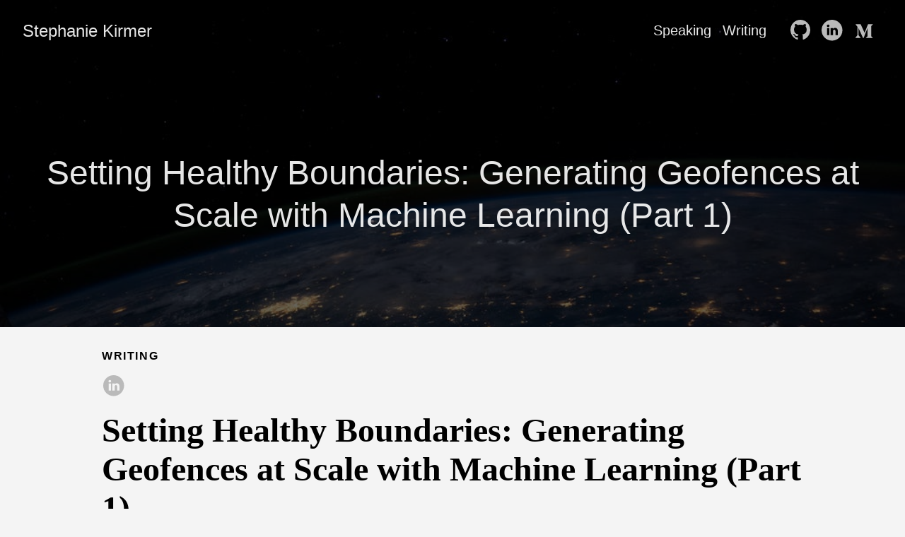

--- FILE ---
content_type: text/html; charset=utf-8
request_url: https://www.stephaniekirmer.com/writing/settinghealthyboundariesgeneratinggeofencesatscalewithmachinelearningpart1/
body_size: 6127
content:
<!doctype html><html lang=en-us><head><meta charset=utf-8><meta http-equiv=x-ua-compatible content="IE=edge,chrome=1"><title>Setting Healthy Boundaries: Generating Geofences at Scale with Machine Learning (Part 1) | Stephanie Kirmer</title>
<meta name=viewport content="width=device-width,minimum-scale=1"><meta name=description content="Want to learn more about this project and how we implemented it? Join me at MLOps Community Chicago on Nov 10, 2022 where I’ll be presenting this work with a special focus on the deployment and taking it through to production.
At project44, we offer customers a whole assortment of data driven products that help them better understand their shipments and the movement of goods around the world. We build complex, intelligent tools that make logistics easier and more transparent."><meta name=generator content="Hugo 0.120.2"><meta name=robots content="index, follow"><link rel=stylesheet href=/ananke/css/main.min.360b11f61b346177e4a1fc859c69e337e600d590d6a35d5b7c00b7aa1baedcfd.css><meta property="og:title" content="Setting Healthy Boundaries: Generating Geofences at Scale with Machine Learning (Part 1)"><meta property="og:description" content="Want to learn more about this project and how we implemented it? Join me at MLOps Community Chicago on Nov 10, 2022 where I’ll be presenting this work with a special focus on the deployment and taking it through to production.
At project44, we offer customers a whole assortment of data driven products that help them better understand their shipments and the movement of goods around the world. We build complex, intelligent tools that make logistics easier and more transparent."><meta property="og:type" content="article"><meta property="og:url" content="https://www.stephaniekirmer.com/writing/settinghealthyboundariesgeneratinggeofencesatscalewithmachinelearningpart1/"><meta property="article:section" content="writing"><meta property="article:published_time" content="2022-11-01T00:00:00+00:00"><meta property="article:modified_time" content="2022-11-01T00:00:00+00:00"><meta itemprop=name content="Setting Healthy Boundaries: Generating Geofences at Scale with Machine Learning (Part 1)"><meta itemprop=description content="Want to learn more about this project and how we implemented it? Join me at MLOps Community Chicago on Nov 10, 2022 where I’ll be presenting this work with a special focus on the deployment and taking it through to production.
At project44, we offer customers a whole assortment of data driven products that help them better understand their shipments and the movement of goods around the world. We build complex, intelligent tools that make logistics easier and more transparent."><meta itemprop=datePublished content="2022-11-01T00:00:00+00:00"><meta itemprop=dateModified content="2022-11-01T00:00:00+00:00"><meta itemprop=wordCount content="1095"><meta itemprop=keywords content="logistics,machine-learning,data-science,geospatial,supply-chain,"><meta name=twitter:card content="summary"><meta name=twitter:title content="Setting Healthy Boundaries: Generating Geofences at Scale with Machine Learning (Part 1)"><meta name=twitter:description content="Want to learn more about this project and how we implemented it? Join me at MLOps Community Chicago on Nov 10, 2022 where I’ll be presenting this work with a special focus on the deployment and taking it through to production.
At project44, we offer customers a whole assortment of data driven products that help them better understand their shipments and the movement of goods around the world. We build complex, intelligent tools that make logistics easier and more transparent."><script async src="https://www.googletagmanager.com/gtag/js?id=G-43VZVRZNJK"></script><script>var doNotTrack=!1;if(!doNotTrack){window.dataLayer=window.dataLayer||[];function gtag(){dataLayer.push(arguments)}gtag("js",new Date),gtag("config","G-43VZVRZNJK",{anonymize_ip:!1})}</script></head><body class="ma0 avenir bg-near-white production"><header class="cover bg-top" style=background-image:url(https://cdn-images-1.medium.com/max/1024/0*nAxy3grlI480D1Nr)><div class=bg-black-60><nav class="pv3 ph3 ph4-ns" role=navigation><div class="flex-l justify-between items-center center"><a href=/ class="f3 fw2 hover-white no-underline white-90 dib">Stephanie Kirmer</a><div class="flex-l items-center"><ul class="pl0 mr3"><li class="list f5 f4-ns fw4 dib pr3"><a class="hover-white no-underline white-90" href=/about/ title=" page"></a></li><li class="list f5 f4-ns fw4 dib pr3"><a class="hover-white no-underline white-90" href=/speaking/ title="Speaking page">Speaking</a></li><li class="list f5 f4-ns fw4 dib pr3"><a class="hover-white no-underline white-90" href=/writing/ title="Writing page">Writing</a></li></ul><div class=ananke-socials><a href=http://github.com/skirmer target=_blank rel=noopener class="github ananke-social-link link-transition stackoverflow link dib z-999 pt3 pt0-l mr1" title="GitHub link" aria-label="follow on GitHub——Opens in a new window"><span class=icon><svg style="enable-background:new 0 0 512 512" viewBox="0 0 512 512" xmlns="http://www.w3.org/2000/svg" xmlns:xlink="http://www.w3.org/1999/xlink"><path d="M256 32C132.3 32 32 134.8 32 261.7c0 101.5 64.2 187.5 153.2 217.9 11.2 2.1 15.3-5 15.3-11.1.0-5.5-.2-19.9-.3-39.1-62.3 13.9-75.5-30.8-75.5-30.8-10.2-26.5-24.9-33.6-24.9-33.6-20.3-14.3 1.5-14 1.5-14 22.5 1.6 34.3 23.7 34.3 23.7 20 35.1 52.4 25 65.2 19.1 2-14.8 7.8-25 14.2-30.7-49.7-5.8-102-25.5-102-113.5.0-25.1 8.7-45.6 23-61.6-2.3-5.8-10-29.2 2.2-60.8.0.0 18.8-6.2 61.6 23.5 17.9-5.1 37-7.6 56.1-7.7 19 .1 38.2 2.6 56.1 7.7 42.8-29.7 61.5-23.5 61.5-23.5 12.2 31.6 4.5 55 2.2 60.8 14.3 16.1 23 36.6 23 61.6.0 88.2-52.4 107.6-102.3 113.3 8 7.1 15.2 21.1 15.2 42.5.0 30.7-.3 55.5-.3 63 0 6.1 4 13.3 15.4 11C415.9 449.1 480 363.1 480 261.7 480 134.8 379.7 32 256 32z"/></svg></span><span class=new-window><svg height="8" style="enable-background:new 0 0 1000 1000" viewBox="0 0 1e3 1e3" xmlns="http://www.w3.org/2000/svg" xmlns:xlink="http://www.w3.org/1999/xlink"><path d="M598 128h298v298h-86V274L392 692l-60-60 418-418H598v-86zM810 810V512h86v298c0 46-40 86-86 86H214c-48 0-86-40-86-86V214c0-46 38-86 86-86h298v86H214v596h596z" style="fill-rule:evenodd;clip-rule:evenodd"/></svg></span></a><a href=http://linkedin.com/in/skirmer target=_blank rel=noopener class="linkedin ananke-social-link link-transition stackoverflow link dib z-999 pt3 pt0-l mr1" title="LinkedIn link" aria-label="follow on LinkedIn——Opens in a new window"><span class=icon><svg style="enable-background:new 0 0 65 65" viewBox="0 0 65 65" xmlns="http://www.w3.org/2000/svg" xmlns:xlink="http://www.w3.org/1999/xlink"><path d="M50.837 48.137V36.425c0-6.275-3.35-9.195-7.816-9.195-3.604.0-5.219 1.983-6.119 3.374V27.71h-6.79c.09 1.917.0 20.427.0 20.427h6.79V36.729c0-.609.044-1.219.224-1.655.49-1.22 1.607-2.483 3.482-2.483 2.458.0 3.44 1.873 3.44 4.618v10.929H50.837zM22.959 24.922c2.367.0 3.842-1.57 3.842-3.531-.044-2.003-1.475-3.528-3.797-3.528s-3.841 1.524-3.841 3.528c0 1.961 1.474 3.531 3.753 3.531H22.959zM34 64C17.432 64 4 50.568 4 34 4 17.431 17.432 4 34 4s30 13.431 30 30c0 16.568-13.432 30-30 30zM26.354 48.137V27.71h-6.789v20.427h6.789z" style="fill-rule:evenodd;clip-rule:evenodd"/></svg></span><span class=new-window><svg height="8" style="enable-background:new 0 0 1000 1000" viewBox="0 0 1e3 1e3" xmlns="http://www.w3.org/2000/svg" xmlns:xlink="http://www.w3.org/1999/xlink"><path d="M598 128h298v298h-86V274L392 692l-60-60 418-418H598v-86zM810 810V512h86v298c0 46-40 86-86 86H214c-48 0-86-40-86-86V214c0-46 38-86 86-86h298v86H214v596h596z" style="fill-rule:evenodd;clip-rule:evenodd"/></svg></span></a><a href=https://medium.com/@s.kirmer target=_blank rel=noopener class="medium ananke-social-link link-transition stackoverflow link dib z-999 pt3 pt0-l mr1" title="Medium link" aria-label="follow on Medium——Opens in a new window"><span class=icon><svg style="enable-background:new 0 0 170 170" viewBox="0 0 170 170" xmlns="http://www.w3.org/2000/svg" xmlns:xlink="http://www.w3.org/1999/xlink"><path d="M46.5340803 65.2157554C46.6968378 63.6076572 46.0836 62.018231 44.8828198 60.93592L32.6512605 46.2010582V44H70.6302521l29.3557423 64.380952L125.794585 44H162v2.2010582L151.542017 56.2281011C150.640424 56.9153477 150.193188 58.0448862 150.380019 59.1628454V132.837155C150.193188 133.955114 150.640424 135.084652 151.542017 135.771899l10.213352 10.027043V148H110.38282V145.798942l10.580299-10.271605c1.039682-1.039389 1.039682-1.345091 1.039682-2.934744V73.0417402l-29.4169 74.7136978H88.6106443L54.3622782 73.0417402V123.115814C54.0767278 125.221069 54.7759199 127.3406 56.2581699 128.863022L70.0186741 145.55438V147.755438H31V145.55438l13.7605042-16.691358c1.4714579-1.524946 2.1298796-3.658537 1.7735761-5.747208V65.2157554z" style="fill-rule:evenodd;clip-rule:evenodd"/></svg></span><span class=new-window><svg height="8" style="enable-background:new 0 0 1000 1000" viewBox="0 0 1e3 1e3" xmlns="http://www.w3.org/2000/svg" xmlns:xlink="http://www.w3.org/1999/xlink"><path d="M598 128h298v298h-86V274L392 692l-60-60 418-418H598v-86zM810 810V512h86v298c0 46-40 86-86 86H214c-48 0-86-40-86-86V214c0-46 38-86 86-86h298v86H214v596h596z" style="fill-rule:evenodd;clip-rule:evenodd"/></svg></span></a></div></div></div></nav><div class="tc-l pv6 ph3 ph4-ns"><div class="f2 f1-l fw2 white-90 mb0 lh-title">Setting Healthy Boundaries: Generating Geofences at Scale with Machine Learning (Part 1)</div></div></div></header><main class=pb7 role=main><article class="flex-l flex-wrap justify-between mw8 center ph3"><header class="mt4 w-100"><aside class="instapaper_ignoref b helvetica tracked">WRITING</aside><div id=sharing class="mt3 ananke-socials"><a href="https://www.linkedin.com/shareArticle?mini=true&amp;url=https://www.stephaniekirmer.com/writing/settinghealthyboundariesgeneratinggeofencesatscalewithmachinelearningpart1/&amp;title=Setting%20Healthy%20Boundaries:%20Generating%20Geofences%20at%20Scale%20with%20Machine%20Learning%20%28Part%201%29" class="ananke-social-link linkedin no-underline" aria-label="share on LinkedIn"><span class=icon><svg style="enable-background:new 0 0 65 65" viewBox="0 0 65 65" xmlns="http://www.w3.org/2000/svg" xmlns:xlink="http://www.w3.org/1999/xlink"><path d="M50.837 48.137V36.425c0-6.275-3.35-9.195-7.816-9.195-3.604.0-5.219 1.983-6.119 3.374V27.71h-6.79c.09 1.917.0 20.427.0 20.427h6.79V36.729c0-.609.044-1.219.224-1.655.49-1.22 1.607-2.483 3.482-2.483 2.458.0 3.44 1.873 3.44 4.618v10.929H50.837zM22.959 24.922c2.367.0 3.842-1.57 3.842-3.531-.044-2.003-1.475-3.528-3.797-3.528s-3.841 1.524-3.841 3.528c0 1.961 1.474 3.531 3.753 3.531H22.959zM34 64C17.432 64 4 50.568 4 34 4 17.431 17.432 4 34 4s30 13.431 30 30c0 16.568-13.432 30-30 30zM26.354 48.137V27.71h-6.789v20.427h6.789z" style="fill-rule:evenodd;clip-rule:evenodd"/></svg></span></a></div><h1 class="f1 athelas mt3 mb1">Setting Healthy Boundaries: Generating Geofences at Scale with Machine Learning (Part 1)</h1><time class="f6 mv4 dib tracked" datetime=2022-11-01T00:00:00Z>November 1, 2022</time></header><div class="nested-copy-line-height lh-copy serif f4 nested-links mid-gray pr4-l w-two-thirds-l"><p><em>Want to learn more about this project and how we implemented it? Join me at</em>
<a href=https://www.meetup.com/mlops-chicago/events/289352930/><em>MLOps Community Chicago on Nov 10, 2022</em></a>
<em>where I’ll be presenting this work with a special focus on the deployment and taking it through to production.</em></p><p>At project44, we offer customers a whole assortment of data driven products that help them better understand their shipments and the movement of goods around the world. We build complex, intelligent tools that make logistics easier and more transparent. But all these products are based on a foundation of data objects and artifacts. For example, we have outstanding models that generate estimated arrival times for shipments in all manner of modes across shipping, but these models are only as good as the data you feed into them. We all know that Garbage In, Garbage Out is the reality of data science.</p><blockquote><p>At project44, we offer customers a whole assortment of data driven products that help them better understand their shipments and the movement of goods around the world.</p></blockquote><p>The project I’m describing here was not a glamorous effort to train the hottest new model on top of our data — this project was about making the data itself better. In this case, specifically we wanted to more accurately understand where our customers’ stores, warehouses, distribution centers, and other facilities are located.
<strong>If we do that, we can generate more precise and accurate timestamps for movements of shipments, and that’s information our models use to do their work.</strong></p><p>In short, this project is about cleaning up the data.</p><h3 id=heading></h3><p><strong>Location Geofences</strong></p><p>The specific thing we wanted to fix up in our data framework was what are called geofences, in our case geofences around spatial locations. When we identify a customer facility, this is usually provided in the form of a street address or possibly a latitude/longitude point.</p><p>However, as much of our work involves snapping vehicle telemetry to such a location, we need to have a process for determining that a particular truck location update should (or should not) be tied to that location.</p><p>The red points above are at Welles Park in Chicago, while the purple points are Horner Park. For this example, we’ll create a geofence that captures the correct points.</p><p>It’s important to keep in mind that there is no third party source for this kind of data. We can’t just hit an API to find out that a location visit has occurred, because this information is not collected or reported by most customers. As a result, it’s hugely important for us to generate this information accurately and consistently using GPS telemetry.</p><p>Location geofences, or virtual perimeter boundaries around a coordinate point, are a standard, easy to apply method for making this determination. If a telemetry point is located within the perimeter, then we can confidently argue it is related to the location represented.</p><p>There are lots of ways to define these location geofences, many of which require little to no technical expertise. Draw a circle around the coordinate point, with a consistent radius all around, and you’ve got a geofence. In some cases, this might even be adequate. But for us, this was the bare minimum — not sufficient to produce the quality of data our customers demand, and our downstream data products require.</p><p>Another way you can define a location geofence is by looking at a satellite image and drawing the perimeter you want by hand. Perhaps you include a parking lot, or a nearby roadway. This has some big flaws, however. For one thing, how do you know for sure what adjacent features you want to include? Are you sure that the parking lot north of the building is used by that facility, or is it the south one? Or both? What if one is used for an entirely different facility?</p><p>You could draw the geofence to capture Welles Park, and not Horner Park, by looking at this map — but what if you don’t want to spend time doing it for every park in the city of Chicago?</p><p>Secondly, as you might imagine, this is incredibly resource intensive. Assigning someone on your staff to look at all the locations (our customers routinely have hundreds or thousands of facilities) and draw the boundaries around them is a massive waste of that person’s time, and keeps them from doing other, more productive work.</p><p><strong>This brings us to the (patent pending) technique I’m talking about today.</strong></p><h3 id=heading-1></h3><p><strong>The Idea</strong></p><p>What else could we possibly do to define a good location geofence? The data scientist’s natural thought process is “find patterns in the past and use them to predict the future” — what if we did that?</p><p>In the context of this problem, that means that we look at the data on behaviors or movements near the locations in question, and find ways to make predictions of where future behavior will occur based on these.</p><blockquote><p><strong>The data scientist’s natural thought process is “find patterns in the past and use them to predict the future” — what if we did that?</strong></p></blockquote><p>Because we at p44 have large volumes of telemetry data from our customers’ histories, we can collect enough information to make a good sample — essentially a training set — from where trucks have gone near locations before. This is what we use as the basis for our location geofences. For our purposes, location geofences are just predictions of where trucks will go when they are visiting the location in the future, after all.</p><p><strong>So, how did we solve this? See Part 2 to find out!</strong></p><p><em>Want to learn more about this project and how we implemented it? Join me at</em>
<a href=https://www.meetup.com/mlops-chicago/events/289352930/><em>MLOps Community Chicago on Nov 10, 2022</em></a>
<em>where I’ll be presenting this work with a special focus on the deployment and taking it through to production.</em></p><p>Stephanie Kirmer is a Staff Data Scientist at project44, the leading visibility and analytics platform provider for shipping and logistics. She has a decade of applied data science and data engineering experience in a number of industries, including hospitality/travel, IOT, software, and academia. In her current role, she is the technical lead for data science for the Over the Road sector, which includes trucking both in the US and globally. Before becoming a data scientist, she worked in academia and taught sociology and health policy at DePaul University. To learn more, visit
<a href=http://www.stephaniekirmer.com/>www.stephaniekirmer.com</a>
.</p><hr><p><a href=https://medium.com/project44-techblog/setting-healthy-boundaries-generating-geofences-at-scale-with-machine-learning-part-1-c2067ef49777>Setting Healthy Boundaries: Generating Geofences at Scale with Machine Learning (Part 1)</a>
was originally published in
<a href=https://medium.com/project44-techblog>project44 TechBlog</a>
on Medium, where people are continuing the conversation by highlighting and responding to this story.</p><ul class=pa0><li class="list di"><a href=/tags/logistics/ class="link f5 grow no-underline br-pill ba ph3 pv2 mb2 dib black sans-serif">logistics</a></li><li class="list di"><a href=/tags/machine-learning/ class="link f5 grow no-underline br-pill ba ph3 pv2 mb2 dib black sans-serif">machine-learning</a></li><li class="list di"><a href=/tags/data-science/ class="link f5 grow no-underline br-pill ba ph3 pv2 mb2 dib black sans-serif">data-science</a></li><li class="list di"><a href=/tags/geospatial/ class="link f5 grow no-underline br-pill ba ph3 pv2 mb2 dib black sans-serif">geospatial</a></li><li class="list di"><a href=/tags/supply-chain/ class="link f5 grow no-underline br-pill ba ph3 pv2 mb2 dib black sans-serif">supply-chain</a></li></ul><div class="mt6 instapaper_ignoref"></div></div><aside class="w-30-l mt6-l"></aside></article></main><footer class="bg-black bottom-0 w-100 pa3" role=contentinfo><div class="flex justify-between"><a class="f4 fw4 hover-white no-underline white-70 dn dib-ns pv2 ph3" href=https://www.stephaniekirmer.com/>&copy; Stephanie Kirmer 2025</a><div><div class=ananke-socials><a href=http://github.com/skirmer target=_blank rel=noopener class="github ananke-social-link link-transition stackoverflow link dib z-999 pt3 pt0-l mr1" title="GitHub link" aria-label="follow on GitHub——Opens in a new window"><span class=icon><svg style="enable-background:new 0 0 512 512" viewBox="0 0 512 512" xmlns="http://www.w3.org/2000/svg" xmlns:xlink="http://www.w3.org/1999/xlink"><path d="M256 32C132.3 32 32 134.8 32 261.7c0 101.5 64.2 187.5 153.2 217.9 11.2 2.1 15.3-5 15.3-11.1.0-5.5-.2-19.9-.3-39.1-62.3 13.9-75.5-30.8-75.5-30.8-10.2-26.5-24.9-33.6-24.9-33.6-20.3-14.3 1.5-14 1.5-14 22.5 1.6 34.3 23.7 34.3 23.7 20 35.1 52.4 25 65.2 19.1 2-14.8 7.8-25 14.2-30.7-49.7-5.8-102-25.5-102-113.5.0-25.1 8.7-45.6 23-61.6-2.3-5.8-10-29.2 2.2-60.8.0.0 18.8-6.2 61.6 23.5 17.9-5.1 37-7.6 56.1-7.7 19 .1 38.2 2.6 56.1 7.7 42.8-29.7 61.5-23.5 61.5-23.5 12.2 31.6 4.5 55 2.2 60.8 14.3 16.1 23 36.6 23 61.6.0 88.2-52.4 107.6-102.3 113.3 8 7.1 15.2 21.1 15.2 42.5.0 30.7-.3 55.5-.3 63 0 6.1 4 13.3 15.4 11C415.9 449.1 480 363.1 480 261.7 480 134.8 379.7 32 256 32z"/></svg></span><span class=new-window><svg height="8" style="enable-background:new 0 0 1000 1000" viewBox="0 0 1e3 1e3" xmlns="http://www.w3.org/2000/svg" xmlns:xlink="http://www.w3.org/1999/xlink"><path d="M598 128h298v298h-86V274L392 692l-60-60 418-418H598v-86zM810 810V512h86v298c0 46-40 86-86 86H214c-48 0-86-40-86-86V214c0-46 38-86 86-86h298v86H214v596h596z" style="fill-rule:evenodd;clip-rule:evenodd"/></svg></span></a><a href=http://linkedin.com/in/skirmer target=_blank rel=noopener class="linkedin ananke-social-link link-transition stackoverflow link dib z-999 pt3 pt0-l mr1" title="LinkedIn link" aria-label="follow on LinkedIn——Opens in a new window"><span class=icon><svg style="enable-background:new 0 0 65 65" viewBox="0 0 65 65" xmlns="http://www.w3.org/2000/svg" xmlns:xlink="http://www.w3.org/1999/xlink"><path d="M50.837 48.137V36.425c0-6.275-3.35-9.195-7.816-9.195-3.604.0-5.219 1.983-6.119 3.374V27.71h-6.79c.09 1.917.0 20.427.0 20.427h6.79V36.729c0-.609.044-1.219.224-1.655.49-1.22 1.607-2.483 3.482-2.483 2.458.0 3.44 1.873 3.44 4.618v10.929H50.837zM22.959 24.922c2.367.0 3.842-1.57 3.842-3.531-.044-2.003-1.475-3.528-3.797-3.528s-3.841 1.524-3.841 3.528c0 1.961 1.474 3.531 3.753 3.531H22.959zM34 64C17.432 64 4 50.568 4 34 4 17.431 17.432 4 34 4s30 13.431 30 30c0 16.568-13.432 30-30 30zM26.354 48.137V27.71h-6.789v20.427h6.789z" style="fill-rule:evenodd;clip-rule:evenodd"/></svg></span><span class=new-window><svg height="8" style="enable-background:new 0 0 1000 1000" viewBox="0 0 1e3 1e3" xmlns="http://www.w3.org/2000/svg" xmlns:xlink="http://www.w3.org/1999/xlink"><path d="M598 128h298v298h-86V274L392 692l-60-60 418-418H598v-86zM810 810V512h86v298c0 46-40 86-86 86H214c-48 0-86-40-86-86V214c0-46 38-86 86-86h298v86H214v596h596z" style="fill-rule:evenodd;clip-rule:evenodd"/></svg></span></a><a href=https://medium.com/@s.kirmer target=_blank rel=noopener class="medium ananke-social-link link-transition stackoverflow link dib z-999 pt3 pt0-l mr1" title="Medium link" aria-label="follow on Medium——Opens in a new window"><span class=icon><svg style="enable-background:new 0 0 170 170" viewBox="0 0 170 170" xmlns="http://www.w3.org/2000/svg" xmlns:xlink="http://www.w3.org/1999/xlink"><path d="M46.5340803 65.2157554C46.6968378 63.6076572 46.0836 62.018231 44.8828198 60.93592L32.6512605 46.2010582V44H70.6302521l29.3557423 64.380952L125.794585 44H162v2.2010582L151.542017 56.2281011C150.640424 56.9153477 150.193188 58.0448862 150.380019 59.1628454V132.837155C150.193188 133.955114 150.640424 135.084652 151.542017 135.771899l10.213352 10.027043V148H110.38282V145.798942l10.580299-10.271605c1.039682-1.039389 1.039682-1.345091 1.039682-2.934744V73.0417402l-29.4169 74.7136978H88.6106443L54.3622782 73.0417402V123.115814C54.0767278 125.221069 54.7759199 127.3406 56.2581699 128.863022L70.0186741 145.55438V147.755438H31V145.55438l13.7605042-16.691358c1.4714579-1.524946 2.1298796-3.658537 1.7735761-5.747208V65.2157554z" style="fill-rule:evenodd;clip-rule:evenodd"/></svg></span><span class=new-window><svg height="8" style="enable-background:new 0 0 1000 1000" viewBox="0 0 1e3 1e3" xmlns="http://www.w3.org/2000/svg" xmlns:xlink="http://www.w3.org/1999/xlink"><path d="M598 128h298v298h-86V274L392 692l-60-60 418-418H598v-86zM810 810V512h86v298c0 46-40 86-86 86H214c-48 0-86-40-86-86V214c0-46 38-86 86-86h298v86H214v596h596z" style="fill-rule:evenodd;clip-rule:evenodd"/></svg></span></a></div></div></div></footer></body></html>